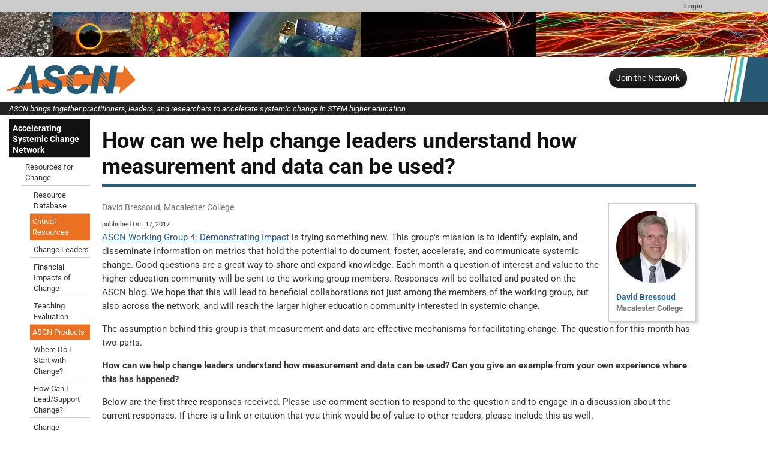

--- FILE ---
content_type: text/html; charset=UTF-8
request_url: https://ascnhighered.org/ASCN/posts/190404.html
body_size: 18375
content:
<!--[if lt IE 7 ]> <html lang="en" class="ie6"> <![endif]-->
<!--[if IE 7 ]>    <html lang="en" class="ie7"> <![endif]-->
<!--[if IE 8 ]>    <html lang="en" class="ie8"> <![endif]-->
<!--[if IE 9 ]>    <html lang="en" class="ie9"> <![endif]-->
<!--[if (gt IE 9)|!(IE)]><!-->
<!DOCTYPE html>
<html lang="en">
<!--<![endif]-->
<head>
<meta http-equiv="x-ua-compatible" content="IE=Edge"/> <title>How can we help change leaders understand how measurement and data can be used?</title> 
<meta http-equiv="Content-Type" content="text/html; charset=utf-8"><script type="text/javascript">(window.NREUM||(NREUM={})).init={ajax:{deny_list:["bam.nr-data.net"]},feature_flags:["soft_nav"]};(window.NREUM||(NREUM={})).loader_config={licenseKey:"268ac6ae9b",applicationID:"4850779",browserID:"5652808"};;/*! For license information please see nr-loader-rum-1.308.0.min.js.LICENSE.txt */
(()=>{var e,t,r={163:(e,t,r)=>{"use strict";r.d(t,{j:()=>E});var n=r(384),i=r(1741);var a=r(2555);r(860).K7.genericEvents;const s="experimental.resources",o="register",c=e=>{if(!e||"string"!=typeof e)return!1;try{document.createDocumentFragment().querySelector(e)}catch{return!1}return!0};var d=r(2614),u=r(944),l=r(8122);const f="[data-nr-mask]",g=e=>(0,l.a)(e,(()=>{const e={feature_flags:[],experimental:{allow_registered_children:!1,resources:!1},mask_selector:"*",block_selector:"[data-nr-block]",mask_input_options:{color:!1,date:!1,"datetime-local":!1,email:!1,month:!1,number:!1,range:!1,search:!1,tel:!1,text:!1,time:!1,url:!1,week:!1,textarea:!1,select:!1,password:!0}};return{ajax:{deny_list:void 0,block_internal:!0,enabled:!0,autoStart:!0},api:{get allow_registered_children(){return e.feature_flags.includes(o)||e.experimental.allow_registered_children},set allow_registered_children(t){e.experimental.allow_registered_children=t},duplicate_registered_data:!1},browser_consent_mode:{enabled:!1},distributed_tracing:{enabled:void 0,exclude_newrelic_header:void 0,cors_use_newrelic_header:void 0,cors_use_tracecontext_headers:void 0,allowed_origins:void 0},get feature_flags(){return e.feature_flags},set feature_flags(t){e.feature_flags=t},generic_events:{enabled:!0,autoStart:!0},harvest:{interval:30},jserrors:{enabled:!0,autoStart:!0},logging:{enabled:!0,autoStart:!0},metrics:{enabled:!0,autoStart:!0},obfuscate:void 0,page_action:{enabled:!0},page_view_event:{enabled:!0,autoStart:!0},page_view_timing:{enabled:!0,autoStart:!0},performance:{capture_marks:!1,capture_measures:!1,capture_detail:!0,resources:{get enabled(){return e.feature_flags.includes(s)||e.experimental.resources},set enabled(t){e.experimental.resources=t},asset_types:[],first_party_domains:[],ignore_newrelic:!0}},privacy:{cookies_enabled:!0},proxy:{assets:void 0,beacon:void 0},session:{expiresMs:d.wk,inactiveMs:d.BB},session_replay:{autoStart:!0,enabled:!1,preload:!1,sampling_rate:10,error_sampling_rate:100,collect_fonts:!1,inline_images:!1,fix_stylesheets:!0,mask_all_inputs:!0,get mask_text_selector(){return e.mask_selector},set mask_text_selector(t){c(t)?e.mask_selector="".concat(t,",").concat(f):""===t||null===t?e.mask_selector=f:(0,u.R)(5,t)},get block_class(){return"nr-block"},get ignore_class(){return"nr-ignore"},get mask_text_class(){return"nr-mask"},get block_selector(){return e.block_selector},set block_selector(t){c(t)?e.block_selector+=",".concat(t):""!==t&&(0,u.R)(6,t)},get mask_input_options(){return e.mask_input_options},set mask_input_options(t){t&&"object"==typeof t?e.mask_input_options={...t,password:!0}:(0,u.R)(7,t)}},session_trace:{enabled:!0,autoStart:!0},soft_navigations:{enabled:!0,autoStart:!0},spa:{enabled:!0,autoStart:!0},ssl:void 0,user_actions:{enabled:!0,elementAttributes:["id","className","tagName","type"]}}})());var p=r(6154),m=r(9324);let h=0;const v={buildEnv:m.F3,distMethod:m.Xs,version:m.xv,originTime:p.WN},b={consented:!1},y={appMetadata:{},get consented(){return this.session?.state?.consent||b.consented},set consented(e){b.consented=e},customTransaction:void 0,denyList:void 0,disabled:!1,harvester:void 0,isolatedBacklog:!1,isRecording:!1,loaderType:void 0,maxBytes:3e4,obfuscator:void 0,onerror:void 0,ptid:void 0,releaseIds:{},session:void 0,timeKeeper:void 0,registeredEntities:[],jsAttributesMetadata:{bytes:0},get harvestCount(){return++h}},_=e=>{const t=(0,l.a)(e,y),r=Object.keys(v).reduce((e,t)=>(e[t]={value:v[t],writable:!1,configurable:!0,enumerable:!0},e),{});return Object.defineProperties(t,r)};var w=r(5701);const x=e=>{const t=e.startsWith("http");e+="/",r.p=t?e:"https://"+e};var R=r(7836),k=r(3241);const A={accountID:void 0,trustKey:void 0,agentID:void 0,licenseKey:void 0,applicationID:void 0,xpid:void 0},S=e=>(0,l.a)(e,A),T=new Set;function E(e,t={},r,s){let{init:o,info:c,loader_config:d,runtime:u={},exposed:l=!0}=t;if(!c){const e=(0,n.pV)();o=e.init,c=e.info,d=e.loader_config}e.init=g(o||{}),e.loader_config=S(d||{}),c.jsAttributes??={},p.bv&&(c.jsAttributes.isWorker=!0),e.info=(0,a.D)(c);const f=e.init,m=[c.beacon,c.errorBeacon];T.has(e.agentIdentifier)||(f.proxy.assets&&(x(f.proxy.assets),m.push(f.proxy.assets)),f.proxy.beacon&&m.push(f.proxy.beacon),e.beacons=[...m],function(e){const t=(0,n.pV)();Object.getOwnPropertyNames(i.W.prototype).forEach(r=>{const n=i.W.prototype[r];if("function"!=typeof n||"constructor"===n)return;let a=t[r];e[r]&&!1!==e.exposed&&"micro-agent"!==e.runtime?.loaderType&&(t[r]=(...t)=>{const n=e[r](...t);return a?a(...t):n})})}(e),(0,n.US)("activatedFeatures",w.B)),u.denyList=[...f.ajax.deny_list||[],...f.ajax.block_internal?m:[]],u.ptid=e.agentIdentifier,u.loaderType=r,e.runtime=_(u),T.has(e.agentIdentifier)||(e.ee=R.ee.get(e.agentIdentifier),e.exposed=l,(0,k.W)({agentIdentifier:e.agentIdentifier,drained:!!w.B?.[e.agentIdentifier],type:"lifecycle",name:"initialize",feature:void 0,data:e.config})),T.add(e.agentIdentifier)}},384:(e,t,r)=>{"use strict";r.d(t,{NT:()=>s,US:()=>u,Zm:()=>o,bQ:()=>d,dV:()=>c,pV:()=>l});var n=r(6154),i=r(1863),a=r(1910);const s={beacon:"bam.nr-data.net",errorBeacon:"bam.nr-data.net"};function o(){return n.gm.NREUM||(n.gm.NREUM={}),void 0===n.gm.newrelic&&(n.gm.newrelic=n.gm.NREUM),n.gm.NREUM}function c(){let e=o();return e.o||(e.o={ST:n.gm.setTimeout,SI:n.gm.setImmediate||n.gm.setInterval,CT:n.gm.clearTimeout,XHR:n.gm.XMLHttpRequest,REQ:n.gm.Request,EV:n.gm.Event,PR:n.gm.Promise,MO:n.gm.MutationObserver,FETCH:n.gm.fetch,WS:n.gm.WebSocket},(0,a.i)(...Object.values(e.o))),e}function d(e,t){let r=o();r.initializedAgents??={},t.initializedAt={ms:(0,i.t)(),date:new Date},r.initializedAgents[e]=t}function u(e,t){o()[e]=t}function l(){return function(){let e=o();const t=e.info||{};e.info={beacon:s.beacon,errorBeacon:s.errorBeacon,...t}}(),function(){let e=o();const t=e.init||{};e.init={...t}}(),c(),function(){let e=o();const t=e.loader_config||{};e.loader_config={...t}}(),o()}},782:(e,t,r)=>{"use strict";r.d(t,{T:()=>n});const n=r(860).K7.pageViewTiming},860:(e,t,r)=>{"use strict";r.d(t,{$J:()=>u,K7:()=>c,P3:()=>d,XX:()=>i,Yy:()=>o,df:()=>a,qY:()=>n,v4:()=>s});const n="events",i="jserrors",a="browser/blobs",s="rum",o="browser/logs",c={ajax:"ajax",genericEvents:"generic_events",jserrors:i,logging:"logging",metrics:"metrics",pageAction:"page_action",pageViewEvent:"page_view_event",pageViewTiming:"page_view_timing",sessionReplay:"session_replay",sessionTrace:"session_trace",softNav:"soft_navigations",spa:"spa"},d={[c.pageViewEvent]:1,[c.pageViewTiming]:2,[c.metrics]:3,[c.jserrors]:4,[c.spa]:5,[c.ajax]:6,[c.sessionTrace]:7,[c.softNav]:8,[c.sessionReplay]:9,[c.logging]:10,[c.genericEvents]:11},u={[c.pageViewEvent]:s,[c.pageViewTiming]:n,[c.ajax]:n,[c.spa]:n,[c.softNav]:n,[c.metrics]:i,[c.jserrors]:i,[c.sessionTrace]:a,[c.sessionReplay]:a,[c.logging]:o,[c.genericEvents]:"ins"}},944:(e,t,r)=>{"use strict";r.d(t,{R:()=>i});var n=r(3241);function i(e,t){"function"==typeof console.debug&&(console.debug("New Relic Warning: https://github.com/newrelic/newrelic-browser-agent/blob/main/docs/warning-codes.md#".concat(e),t),(0,n.W)({agentIdentifier:null,drained:null,type:"data",name:"warn",feature:"warn",data:{code:e,secondary:t}}))}},1687:(e,t,r)=>{"use strict";r.d(t,{Ak:()=>d,Ze:()=>f,x3:()=>u});var n=r(3241),i=r(7836),a=r(3606),s=r(860),o=r(2646);const c={};function d(e,t){const r={staged:!1,priority:s.P3[t]||0};l(e),c[e].get(t)||c[e].set(t,r)}function u(e,t){e&&c[e]&&(c[e].get(t)&&c[e].delete(t),p(e,t,!1),c[e].size&&g(e))}function l(e){if(!e)throw new Error("agentIdentifier required");c[e]||(c[e]=new Map)}function f(e="",t="feature",r=!1){if(l(e),!e||!c[e].get(t)||r)return p(e,t);c[e].get(t).staged=!0,g(e)}function g(e){const t=Array.from(c[e]);t.every(([e,t])=>t.staged)&&(t.sort((e,t)=>e[1].priority-t[1].priority),t.forEach(([t])=>{c[e].delete(t),p(e,t)}))}function p(e,t,r=!0){const s=e?i.ee.get(e):i.ee,c=a.i.handlers;if(!s.aborted&&s.backlog&&c){if((0,n.W)({agentIdentifier:e,type:"lifecycle",name:"drain",feature:t}),r){const e=s.backlog[t],r=c[t];if(r){for(let t=0;e&&t<e.length;++t)m(e[t],r);Object.entries(r).forEach(([e,t])=>{Object.values(t||{}).forEach(t=>{t[0]?.on&&t[0]?.context()instanceof o.y&&t[0].on(e,t[1])})})}}s.isolatedBacklog||delete c[t],s.backlog[t]=null,s.emit("drain-"+t,[])}}function m(e,t){var r=e[1];Object.values(t[r]||{}).forEach(t=>{var r=e[0];if(t[0]===r){var n=t[1],i=e[3],a=e[2];n.apply(i,a)}})}},1738:(e,t,r)=>{"use strict";r.d(t,{U:()=>g,Y:()=>f});var n=r(3241),i=r(9908),a=r(1863),s=r(944),o=r(5701),c=r(3969),d=r(8362),u=r(860),l=r(4261);function f(e,t,r,a){const f=a||r;!f||f[e]&&f[e]!==d.d.prototype[e]||(f[e]=function(){(0,i.p)(c.xV,["API/"+e+"/called"],void 0,u.K7.metrics,r.ee),(0,n.W)({agentIdentifier:r.agentIdentifier,drained:!!o.B?.[r.agentIdentifier],type:"data",name:"api",feature:l.Pl+e,data:{}});try{return t.apply(this,arguments)}catch(e){(0,s.R)(23,e)}})}function g(e,t,r,n,s){const o=e.info;null===r?delete o.jsAttributes[t]:o.jsAttributes[t]=r,(s||null===r)&&(0,i.p)(l.Pl+n,[(0,a.t)(),t,r],void 0,"session",e.ee)}},1741:(e,t,r)=>{"use strict";r.d(t,{W:()=>a});var n=r(944),i=r(4261);class a{#e(e,...t){if(this[e]!==a.prototype[e])return this[e](...t);(0,n.R)(35,e)}addPageAction(e,t){return this.#e(i.hG,e,t)}register(e){return this.#e(i.eY,e)}recordCustomEvent(e,t){return this.#e(i.fF,e,t)}setPageViewName(e,t){return this.#e(i.Fw,e,t)}setCustomAttribute(e,t,r){return this.#e(i.cD,e,t,r)}noticeError(e,t){return this.#e(i.o5,e,t)}setUserId(e,t=!1){return this.#e(i.Dl,e,t)}setApplicationVersion(e){return this.#e(i.nb,e)}setErrorHandler(e){return this.#e(i.bt,e)}addRelease(e,t){return this.#e(i.k6,e,t)}log(e,t){return this.#e(i.$9,e,t)}start(){return this.#e(i.d3)}finished(e){return this.#e(i.BL,e)}recordReplay(){return this.#e(i.CH)}pauseReplay(){return this.#e(i.Tb)}addToTrace(e){return this.#e(i.U2,e)}setCurrentRouteName(e){return this.#e(i.PA,e)}interaction(e){return this.#e(i.dT,e)}wrapLogger(e,t,r){return this.#e(i.Wb,e,t,r)}measure(e,t){return this.#e(i.V1,e,t)}consent(e){return this.#e(i.Pv,e)}}},1863:(e,t,r)=>{"use strict";function n(){return Math.floor(performance.now())}r.d(t,{t:()=>n})},1910:(e,t,r)=>{"use strict";r.d(t,{i:()=>a});var n=r(944);const i=new Map;function a(...e){return e.every(e=>{if(i.has(e))return i.get(e);const t="function"==typeof e?e.toString():"",r=t.includes("[native code]"),a=t.includes("nrWrapper");return r||a||(0,n.R)(64,e?.name||t),i.set(e,r),r})}},2555:(e,t,r)=>{"use strict";r.d(t,{D:()=>o,f:()=>s});var n=r(384),i=r(8122);const a={beacon:n.NT.beacon,errorBeacon:n.NT.errorBeacon,licenseKey:void 0,applicationID:void 0,sa:void 0,queueTime:void 0,applicationTime:void 0,ttGuid:void 0,user:void 0,account:void 0,product:void 0,extra:void 0,jsAttributes:{},userAttributes:void 0,atts:void 0,transactionName:void 0,tNamePlain:void 0};function s(e){try{return!!e.licenseKey&&!!e.errorBeacon&&!!e.applicationID}catch(e){return!1}}const o=e=>(0,i.a)(e,a)},2614:(e,t,r)=>{"use strict";r.d(t,{BB:()=>s,H3:()=>n,g:()=>d,iL:()=>c,tS:()=>o,uh:()=>i,wk:()=>a});const n="NRBA",i="SESSION",a=144e5,s=18e5,o={STARTED:"session-started",PAUSE:"session-pause",RESET:"session-reset",RESUME:"session-resume",UPDATE:"session-update"},c={SAME_TAB:"same-tab",CROSS_TAB:"cross-tab"},d={OFF:0,FULL:1,ERROR:2}},2646:(e,t,r)=>{"use strict";r.d(t,{y:()=>n});class n{constructor(e){this.contextId=e}}},2843:(e,t,r)=>{"use strict";r.d(t,{G:()=>a,u:()=>i});var n=r(3878);function i(e,t=!1,r,i){(0,n.DD)("visibilitychange",function(){if(t)return void("hidden"===document.visibilityState&&e());e(document.visibilityState)},r,i)}function a(e,t,r){(0,n.sp)("pagehide",e,t,r)}},3241:(e,t,r)=>{"use strict";r.d(t,{W:()=>a});var n=r(6154);const i="newrelic";function a(e={}){try{n.gm.dispatchEvent(new CustomEvent(i,{detail:e}))}catch(e){}}},3606:(e,t,r)=>{"use strict";r.d(t,{i:()=>a});var n=r(9908);a.on=s;var i=a.handlers={};function a(e,t,r,a){s(a||n.d,i,e,t,r)}function s(e,t,r,i,a){a||(a="feature"),e||(e=n.d);var s=t[a]=t[a]||{};(s[r]=s[r]||[]).push([e,i])}},3878:(e,t,r)=>{"use strict";function n(e,t){return{capture:e,passive:!1,signal:t}}function i(e,t,r=!1,i){window.addEventListener(e,t,n(r,i))}function a(e,t,r=!1,i){document.addEventListener(e,t,n(r,i))}r.d(t,{DD:()=>a,jT:()=>n,sp:()=>i})},3969:(e,t,r)=>{"use strict";r.d(t,{TZ:()=>n,XG:()=>o,rs:()=>i,xV:()=>s,z_:()=>a});const n=r(860).K7.metrics,i="sm",a="cm",s="storeSupportabilityMetrics",o="storeEventMetrics"},4234:(e,t,r)=>{"use strict";r.d(t,{W:()=>a});var n=r(7836),i=r(1687);class a{constructor(e,t){this.agentIdentifier=e,this.ee=n.ee.get(e),this.featureName=t,this.blocked=!1}deregisterDrain(){(0,i.x3)(this.agentIdentifier,this.featureName)}}},4261:(e,t,r)=>{"use strict";r.d(t,{$9:()=>d,BL:()=>o,CH:()=>g,Dl:()=>_,Fw:()=>y,PA:()=>h,Pl:()=>n,Pv:()=>k,Tb:()=>l,U2:()=>a,V1:()=>R,Wb:()=>x,bt:()=>b,cD:()=>v,d3:()=>w,dT:()=>c,eY:()=>p,fF:()=>f,hG:()=>i,k6:()=>s,nb:()=>m,o5:()=>u});const n="api-",i="addPageAction",a="addToTrace",s="addRelease",o="finished",c="interaction",d="log",u="noticeError",l="pauseReplay",f="recordCustomEvent",g="recordReplay",p="register",m="setApplicationVersion",h="setCurrentRouteName",v="setCustomAttribute",b="setErrorHandler",y="setPageViewName",_="setUserId",w="start",x="wrapLogger",R="measure",k="consent"},5289:(e,t,r)=>{"use strict";r.d(t,{GG:()=>s,Qr:()=>c,sB:()=>o});var n=r(3878),i=r(6389);function a(){return"undefined"==typeof document||"complete"===document.readyState}function s(e,t){if(a())return e();const r=(0,i.J)(e),s=setInterval(()=>{a()&&(clearInterval(s),r())},500);(0,n.sp)("load",r,t)}function o(e){if(a())return e();(0,n.DD)("DOMContentLoaded",e)}function c(e){if(a())return e();(0,n.sp)("popstate",e)}},5607:(e,t,r)=>{"use strict";r.d(t,{W:()=>n});const n=(0,r(9566).bz)()},5701:(e,t,r)=>{"use strict";r.d(t,{B:()=>a,t:()=>s});var n=r(3241);const i=new Set,a={};function s(e,t){const r=t.agentIdentifier;a[r]??={},e&&"object"==typeof e&&(i.has(r)||(t.ee.emit("rumresp",[e]),a[r]=e,i.add(r),(0,n.W)({agentIdentifier:r,loaded:!0,drained:!0,type:"lifecycle",name:"load",feature:void 0,data:e})))}},6154:(e,t,r)=>{"use strict";r.d(t,{OF:()=>c,RI:()=>i,WN:()=>u,bv:()=>a,eN:()=>l,gm:()=>s,mw:()=>o,sb:()=>d});var n=r(1863);const i="undefined"!=typeof window&&!!window.document,a="undefined"!=typeof WorkerGlobalScope&&("undefined"!=typeof self&&self instanceof WorkerGlobalScope&&self.navigator instanceof WorkerNavigator||"undefined"!=typeof globalThis&&globalThis instanceof WorkerGlobalScope&&globalThis.navigator instanceof WorkerNavigator),s=i?window:"undefined"!=typeof WorkerGlobalScope&&("undefined"!=typeof self&&self instanceof WorkerGlobalScope&&self||"undefined"!=typeof globalThis&&globalThis instanceof WorkerGlobalScope&&globalThis),o=Boolean("hidden"===s?.document?.visibilityState),c=/iPad|iPhone|iPod/.test(s.navigator?.userAgent),d=c&&"undefined"==typeof SharedWorker,u=((()=>{const e=s.navigator?.userAgent?.match(/Firefox[/\s](\d+\.\d+)/);Array.isArray(e)&&e.length>=2&&e[1]})(),Date.now()-(0,n.t)()),l=()=>"undefined"!=typeof PerformanceNavigationTiming&&s?.performance?.getEntriesByType("navigation")?.[0]?.responseStart},6389:(e,t,r)=>{"use strict";function n(e,t=500,r={}){const n=r?.leading||!1;let i;return(...r)=>{n&&void 0===i&&(e.apply(this,r),i=setTimeout(()=>{i=clearTimeout(i)},t)),n||(clearTimeout(i),i=setTimeout(()=>{e.apply(this,r)},t))}}function i(e){let t=!1;return(...r)=>{t||(t=!0,e.apply(this,r))}}r.d(t,{J:()=>i,s:()=>n})},6630:(e,t,r)=>{"use strict";r.d(t,{T:()=>n});const n=r(860).K7.pageViewEvent},7699:(e,t,r)=>{"use strict";r.d(t,{It:()=>a,KC:()=>o,No:()=>i,qh:()=>s});var n=r(860);const i=16e3,a=1e6,s="SESSION_ERROR",o={[n.K7.logging]:!0,[n.K7.genericEvents]:!1,[n.K7.jserrors]:!1,[n.K7.ajax]:!1}},7836:(e,t,r)=>{"use strict";r.d(t,{P:()=>o,ee:()=>c});var n=r(384),i=r(8990),a=r(2646),s=r(5607);const o="nr@context:".concat(s.W),c=function e(t,r){var n={},s={},u={},l=!1;try{l=16===r.length&&d.initializedAgents?.[r]?.runtime.isolatedBacklog}catch(e){}var f={on:p,addEventListener:p,removeEventListener:function(e,t){var r=n[e];if(!r)return;for(var i=0;i<r.length;i++)r[i]===t&&r.splice(i,1)},emit:function(e,r,n,i,a){!1!==a&&(a=!0);if(c.aborted&&!i)return;t&&a&&t.emit(e,r,n);var o=g(n);m(e).forEach(e=>{e.apply(o,r)});var d=v()[s[e]];d&&d.push([f,e,r,o]);return o},get:h,listeners:m,context:g,buffer:function(e,t){const r=v();if(t=t||"feature",f.aborted)return;Object.entries(e||{}).forEach(([e,n])=>{s[n]=t,t in r||(r[t]=[])})},abort:function(){f._aborted=!0,Object.keys(f.backlog).forEach(e=>{delete f.backlog[e]})},isBuffering:function(e){return!!v()[s[e]]},debugId:r,backlog:l?{}:t&&"object"==typeof t.backlog?t.backlog:{},isolatedBacklog:l};return Object.defineProperty(f,"aborted",{get:()=>{let e=f._aborted||!1;return e||(t&&(e=t.aborted),e)}}),f;function g(e){return e&&e instanceof a.y?e:e?(0,i.I)(e,o,()=>new a.y(o)):new a.y(o)}function p(e,t){n[e]=m(e).concat(t)}function m(e){return n[e]||[]}function h(t){return u[t]=u[t]||e(f,t)}function v(){return f.backlog}}(void 0,"globalEE"),d=(0,n.Zm)();d.ee||(d.ee=c)},8122:(e,t,r)=>{"use strict";r.d(t,{a:()=>i});var n=r(944);function i(e,t){try{if(!e||"object"!=typeof e)return(0,n.R)(3);if(!t||"object"!=typeof t)return(0,n.R)(4);const r=Object.create(Object.getPrototypeOf(t),Object.getOwnPropertyDescriptors(t)),a=0===Object.keys(r).length?e:r;for(let s in a)if(void 0!==e[s])try{if(null===e[s]){r[s]=null;continue}Array.isArray(e[s])&&Array.isArray(t[s])?r[s]=Array.from(new Set([...e[s],...t[s]])):"object"==typeof e[s]&&"object"==typeof t[s]?r[s]=i(e[s],t[s]):r[s]=e[s]}catch(e){r[s]||(0,n.R)(1,e)}return r}catch(e){(0,n.R)(2,e)}}},8362:(e,t,r)=>{"use strict";r.d(t,{d:()=>a});var n=r(9566),i=r(1741);class a extends i.W{agentIdentifier=(0,n.LA)(16)}},8374:(e,t,r)=>{r.nc=(()=>{try{return document?.currentScript?.nonce}catch(e){}return""})()},8990:(e,t,r)=>{"use strict";r.d(t,{I:()=>i});var n=Object.prototype.hasOwnProperty;function i(e,t,r){if(n.call(e,t))return e[t];var i=r();if(Object.defineProperty&&Object.keys)try{return Object.defineProperty(e,t,{value:i,writable:!0,enumerable:!1}),i}catch(e){}return e[t]=i,i}},9324:(e,t,r)=>{"use strict";r.d(t,{F3:()=>i,Xs:()=>a,xv:()=>n});const n="1.308.0",i="PROD",a="CDN"},9566:(e,t,r)=>{"use strict";r.d(t,{LA:()=>o,bz:()=>s});var n=r(6154);const i="xxxxxxxx-xxxx-4xxx-yxxx-xxxxxxxxxxxx";function a(e,t){return e?15&e[t]:16*Math.random()|0}function s(){const e=n.gm?.crypto||n.gm?.msCrypto;let t,r=0;return e&&e.getRandomValues&&(t=e.getRandomValues(new Uint8Array(30))),i.split("").map(e=>"x"===e?a(t,r++).toString(16):"y"===e?(3&a()|8).toString(16):e).join("")}function o(e){const t=n.gm?.crypto||n.gm?.msCrypto;let r,i=0;t&&t.getRandomValues&&(r=t.getRandomValues(new Uint8Array(e)));const s=[];for(var o=0;o<e;o++)s.push(a(r,i++).toString(16));return s.join("")}},9908:(e,t,r)=>{"use strict";r.d(t,{d:()=>n,p:()=>i});var n=r(7836).ee.get("handle");function i(e,t,r,i,a){a?(a.buffer([e],i),a.emit(e,t,r)):(n.buffer([e],i),n.emit(e,t,r))}}},n={};function i(e){var t=n[e];if(void 0!==t)return t.exports;var a=n[e]={exports:{}};return r[e](a,a.exports,i),a.exports}i.m=r,i.d=(e,t)=>{for(var r in t)i.o(t,r)&&!i.o(e,r)&&Object.defineProperty(e,r,{enumerable:!0,get:t[r]})},i.f={},i.e=e=>Promise.all(Object.keys(i.f).reduce((t,r)=>(i.f[r](e,t),t),[])),i.u=e=>"nr-rum-1.308.0.min.js",i.o=(e,t)=>Object.prototype.hasOwnProperty.call(e,t),e={},t="NRBA-1.308.0.PROD:",i.l=(r,n,a,s)=>{if(e[r])e[r].push(n);else{var o,c;if(void 0!==a)for(var d=document.getElementsByTagName("script"),u=0;u<d.length;u++){var l=d[u];if(l.getAttribute("src")==r||l.getAttribute("data-webpack")==t+a){o=l;break}}if(!o){c=!0;var f={296:"sha512-+MIMDsOcckGXa1EdWHqFNv7P+JUkd5kQwCBr3KE6uCvnsBNUrdSt4a/3/L4j4TxtnaMNjHpza2/erNQbpacJQA=="};(o=document.createElement("script")).charset="utf-8",i.nc&&o.setAttribute("nonce",i.nc),o.setAttribute("data-webpack",t+a),o.src=r,0!==o.src.indexOf(window.location.origin+"/")&&(o.crossOrigin="anonymous"),f[s]&&(o.integrity=f[s])}e[r]=[n];var g=(t,n)=>{o.onerror=o.onload=null,clearTimeout(p);var i=e[r];if(delete e[r],o.parentNode&&o.parentNode.removeChild(o),i&&i.forEach(e=>e(n)),t)return t(n)},p=setTimeout(g.bind(null,void 0,{type:"timeout",target:o}),12e4);o.onerror=g.bind(null,o.onerror),o.onload=g.bind(null,o.onload),c&&document.head.appendChild(o)}},i.r=e=>{"undefined"!=typeof Symbol&&Symbol.toStringTag&&Object.defineProperty(e,Symbol.toStringTag,{value:"Module"}),Object.defineProperty(e,"__esModule",{value:!0})},i.p="https://js-agent.newrelic.com/",(()=>{var e={374:0,840:0};i.f.j=(t,r)=>{var n=i.o(e,t)?e[t]:void 0;if(0!==n)if(n)r.push(n[2]);else{var a=new Promise((r,i)=>n=e[t]=[r,i]);r.push(n[2]=a);var s=i.p+i.u(t),o=new Error;i.l(s,r=>{if(i.o(e,t)&&(0!==(n=e[t])&&(e[t]=void 0),n)){var a=r&&("load"===r.type?"missing":r.type),s=r&&r.target&&r.target.src;o.message="Loading chunk "+t+" failed: ("+a+": "+s+")",o.name="ChunkLoadError",o.type=a,o.request=s,n[1](o)}},"chunk-"+t,t)}};var t=(t,r)=>{var n,a,[s,o,c]=r,d=0;if(s.some(t=>0!==e[t])){for(n in o)i.o(o,n)&&(i.m[n]=o[n]);if(c)c(i)}for(t&&t(r);d<s.length;d++)a=s[d],i.o(e,a)&&e[a]&&e[a][0](),e[a]=0},r=self["webpackChunk:NRBA-1.308.0.PROD"]=self["webpackChunk:NRBA-1.308.0.PROD"]||[];r.forEach(t.bind(null,0)),r.push=t.bind(null,r.push.bind(r))})(),(()=>{"use strict";i(8374);var e=i(8362),t=i(860);const r=Object.values(t.K7);var n=i(163);var a=i(9908),s=i(1863),o=i(4261),c=i(1738);var d=i(1687),u=i(4234),l=i(5289),f=i(6154),g=i(944),p=i(384);const m=e=>f.RI&&!0===e?.privacy.cookies_enabled;function h(e){return!!(0,p.dV)().o.MO&&m(e)&&!0===e?.session_trace.enabled}var v=i(6389),b=i(7699);class y extends u.W{constructor(e,t){super(e.agentIdentifier,t),this.agentRef=e,this.abortHandler=void 0,this.featAggregate=void 0,this.loadedSuccessfully=void 0,this.onAggregateImported=new Promise(e=>{this.loadedSuccessfully=e}),this.deferred=Promise.resolve(),!1===e.init[this.featureName].autoStart?this.deferred=new Promise((t,r)=>{this.ee.on("manual-start-all",(0,v.J)(()=>{(0,d.Ak)(e.agentIdentifier,this.featureName),t()}))}):(0,d.Ak)(e.agentIdentifier,t)}importAggregator(e,t,r={}){if(this.featAggregate)return;const n=async()=>{let n;await this.deferred;try{if(m(e.init)){const{setupAgentSession:t}=await i.e(296).then(i.bind(i,3305));n=t(e)}}catch(e){(0,g.R)(20,e),this.ee.emit("internal-error",[e]),(0,a.p)(b.qh,[e],void 0,this.featureName,this.ee)}try{if(!this.#t(this.featureName,n,e.init))return(0,d.Ze)(this.agentIdentifier,this.featureName),void this.loadedSuccessfully(!1);const{Aggregate:i}=await t();this.featAggregate=new i(e,r),e.runtime.harvester.initializedAggregates.push(this.featAggregate),this.loadedSuccessfully(!0)}catch(e){(0,g.R)(34,e),this.abortHandler?.(),(0,d.Ze)(this.agentIdentifier,this.featureName,!0),this.loadedSuccessfully(!1),this.ee&&this.ee.abort()}};f.RI?(0,l.GG)(()=>n(),!0):n()}#t(e,r,n){if(this.blocked)return!1;switch(e){case t.K7.sessionReplay:return h(n)&&!!r;case t.K7.sessionTrace:return!!r;default:return!0}}}var _=i(6630),w=i(2614),x=i(3241);class R extends y{static featureName=_.T;constructor(e){var t;super(e,_.T),this.setupInspectionEvents(e.agentIdentifier),t=e,(0,c.Y)(o.Fw,function(e,r){"string"==typeof e&&("/"!==e.charAt(0)&&(e="/"+e),t.runtime.customTransaction=(r||"http://custom.transaction")+e,(0,a.p)(o.Pl+o.Fw,[(0,s.t)()],void 0,void 0,t.ee))},t),this.importAggregator(e,()=>i.e(296).then(i.bind(i,3943)))}setupInspectionEvents(e){const t=(t,r)=>{t&&(0,x.W)({agentIdentifier:e,timeStamp:t.timeStamp,loaded:"complete"===t.target.readyState,type:"window",name:r,data:t.target.location+""})};(0,l.sB)(e=>{t(e,"DOMContentLoaded")}),(0,l.GG)(e=>{t(e,"load")}),(0,l.Qr)(e=>{t(e,"navigate")}),this.ee.on(w.tS.UPDATE,(t,r)=>{(0,x.W)({agentIdentifier:e,type:"lifecycle",name:"session",data:r})})}}class k extends e.d{constructor(e){var t;(super(),f.gm)?(this.features={},(0,p.bQ)(this.agentIdentifier,this),this.desiredFeatures=new Set(e.features||[]),this.desiredFeatures.add(R),(0,n.j)(this,e,e.loaderType||"agent"),t=this,(0,c.Y)(o.cD,function(e,r,n=!1){if("string"==typeof e){if(["string","number","boolean"].includes(typeof r)||null===r)return(0,c.U)(t,e,r,o.cD,n);(0,g.R)(40,typeof r)}else(0,g.R)(39,typeof e)},t),function(e){(0,c.Y)(o.Dl,function(t,r=!1){if("string"!=typeof t&&null!==t)return void(0,g.R)(41,typeof t);const n=e.info.jsAttributes["enduser.id"];r&&null!=n&&n!==t?(0,a.p)(o.Pl+"setUserIdAndResetSession",[t],void 0,"session",e.ee):(0,c.U)(e,"enduser.id",t,o.Dl,!0)},e)}(this),function(e){(0,c.Y)(o.nb,function(t){if("string"==typeof t||null===t)return(0,c.U)(e,"application.version",t,o.nb,!1);(0,g.R)(42,typeof t)},e)}(this),function(e){(0,c.Y)(o.d3,function(){e.ee.emit("manual-start-all")},e)}(this),function(e){(0,c.Y)(o.Pv,function(t=!0){if("boolean"==typeof t){if((0,a.p)(o.Pl+o.Pv,[t],void 0,"session",e.ee),e.runtime.consented=t,t){const t=e.features.page_view_event;t.onAggregateImported.then(e=>{const r=t.featAggregate;e&&!r.sentRum&&r.sendRum()})}}else(0,g.R)(65,typeof t)},e)}(this),this.run()):(0,g.R)(21)}get config(){return{info:this.info,init:this.init,loader_config:this.loader_config,runtime:this.runtime}}get api(){return this}run(){try{const e=function(e){const t={};return r.forEach(r=>{t[r]=!!e[r]?.enabled}),t}(this.init),n=[...this.desiredFeatures];n.sort((e,r)=>t.P3[e.featureName]-t.P3[r.featureName]),n.forEach(r=>{if(!e[r.featureName]&&r.featureName!==t.K7.pageViewEvent)return;if(r.featureName===t.K7.spa)return void(0,g.R)(67);const n=function(e){switch(e){case t.K7.ajax:return[t.K7.jserrors];case t.K7.sessionTrace:return[t.K7.ajax,t.K7.pageViewEvent];case t.K7.sessionReplay:return[t.K7.sessionTrace];case t.K7.pageViewTiming:return[t.K7.pageViewEvent];default:return[]}}(r.featureName).filter(e=>!(e in this.features));n.length>0&&(0,g.R)(36,{targetFeature:r.featureName,missingDependencies:n}),this.features[r.featureName]=new r(this)})}catch(e){(0,g.R)(22,e);for(const e in this.features)this.features[e].abortHandler?.();const t=(0,p.Zm)();delete t.initializedAgents[this.agentIdentifier]?.features,delete this.sharedAggregator;return t.ee.get(this.agentIdentifier).abort(),!1}}}var A=i(2843),S=i(782);class T extends y{static featureName=S.T;constructor(e){super(e,S.T),f.RI&&((0,A.u)(()=>(0,a.p)("docHidden",[(0,s.t)()],void 0,S.T,this.ee),!0),(0,A.G)(()=>(0,a.p)("winPagehide",[(0,s.t)()],void 0,S.T,this.ee)),this.importAggregator(e,()=>i.e(296).then(i.bind(i,2117))))}}var E=i(3969);class I extends y{static featureName=E.TZ;constructor(e){super(e,E.TZ),f.RI&&document.addEventListener("securitypolicyviolation",e=>{(0,a.p)(E.xV,["Generic/CSPViolation/Detected"],void 0,this.featureName,this.ee)}),this.importAggregator(e,()=>i.e(296).then(i.bind(i,9623)))}}new k({features:[R,T,I],loaderType:"lite"})})()})();</script> <LINK REL='SHORTCUT ICON' HREF='/favicon.ico'><meta name="sercmodulelist" content="5124 11312 6239 end">
<meta name="sercmodulename" content="Accelerating Systemic Change Network:Resources for Change:Blog Posts">
<meta name="sercmodulepeers" content="">
<meta name="longtitle" content="How can we help change leaders understand how measurement and data can be used?">
<meta name="shorttitle" content="How can we help change leaders understand how measurement and data can be used?">
<meta name="sercvocabs" content="13:93 end
13:93 end 
377:1 377:6 end 
377:1 377:7 end 
377:1 377:8 end 
383:12 end 
383:13 end 
383:14 end 
383:15 end 
383:16 end 
383:17 end 
473:2
473:3
488:2 end 
491:10 end 
61:1 61:2 end
61:1 end 
674:1 end 
74:7 end ">
<meta name="vocab_page_for" content="">
<meta name="serckeywords" content="">
<meta name="sercvocabkeywords" content="Essays and Blog Posts, Blog Post,  Change Leaders,  Pre-Service K12 Teachers, In-Service K12 Teachers, College/University Staff, Non-tenure Track Faculty, Tenured/Tenure-track Faculty, Institution Administration,  Page Mini-Collection, Page,  Professional Development Curriculum Development, Student Assessment, Course Evaluation,  Content Page,  Essays and Blog Posts,  ">
<meta name="keywords" content=" Essays and Blog Posts, Blog Post,  Change Leaders,  Pre-Service K12 Teachers, In-Service K12 Teachers, College/University Staff, Non-tenure Track Faculty, Tenured/Tenure-track Faculty, Institution Administration,  Page Mini-Collection, Page,  Professional Development Curriculum Development, Student Assessment, Course Evaluation,  Content Page,  Essays and Blog Posts,  ">
<meta name="ai_keywords" content="help change leaders understand data, measurement and data for change leaders, using data for systemic change, understanding measurement in education, data driven change in higher education, change leaders and data analysis, effective use of data in education, measurement for systemic change, data informed decision making in education, role of data in change leadership">
<meta name="page_id" content="190728">
<meta name="creators" content="David Bressoud, Macalester College">
<meta name="creatorlist" content=" 24472 creator, ">
<meta name="ai_short_summary" content="ai_short_summary_used">
<meta name="description" content="Blog post from the Accelerating Systemic Change Network discussing how change leaders in higher education can better understand the use of measurement and data to drive systemic change, featuring expert responses on data literacy, ROI arguments, ethical implications, and institutional dashboards.">
<meta name="long_description" content="ASCN Working Group 4: Demonstrating Impact is trying something new. This group&amp;#039;s mission is to identify, explain, and disseminate information on metrics that hold the potential to document, foster, accelerate, and communicate systemic change. Good questions are a great way to share and expand knowledge. Each month a question of interest and value to the higher education community will be sent to the working group members. Responses will be collated and posted on the ASCN blog. We hope that this will lead to beneficial collaborations not just among the members of the working group, but also across the network, and will reach the larger higher education community interested in systemic change. The assumption behind this group is that measurement and data are effective mechanisms for facilitating change. The question for this month has two parts. How can we help change leaders understand how measurement and data can be used? Can you give an example from your own experience where this has happened? Below are the first three responses received. Please use comment section to respond to the question and to engage in a discussion about the current responses. If there is a link or citation that you think would be of value to other readers, please include this as well. In addition, if there are any questions you would like Demonstrating Impact Working Group to address, please email those to Inese, the ASCN Project Manager.">
<meta name="datemodified" content="20260121">
<meta name="datemodifiedminutes" content="615">
<meta name="datecreated" content="20171017">
<meta name="datecreatedminutes" content="1341">
<meta name="datecreated_solr_dt" content="2017-10-17T18:41:23Z">
<meta name="news_date_expires" content="20171117">
<meta name="news_date_stale" content="2030121">
<meta name="datepublished" content="20171017">
<meta name="datepublishedminutes" content="0000">
<meta name="serctype" content="page live mc natural_home">
<meta name="boost" content="1 1 1">
<meta name="page_type_boost" content="3">
<meta name="quality_boost" content="0">
<meta name="popularity_boost" content="3">
<meta name="thumburl" content="https://cdn.serc.carleton.edu/images/thumbs/local/ASCN/posts/190404.html.ascnhighered.org_80.webp">
<meta name="thumbwidth" content="80">
<meta name="thumbheight" content="60">
<meta name="thumbid" content="0">
<meta name="sercviewprivs" content=" public ">
<meta name="sercsearchablefiles" content="">
<meta name="sort_string" content="">
<meta property="og:title" content="How can we help change leaders understand how measurement and data can be used?">
<meta property="og:site_name" content="Blog Posts">
<meta property="og:description" content="Blog post from the Accelerating Systemic Change Network discussing how change leaders in higher education can better understand the use of measurement and data to drive systemic change, featuring expert responses on data literacy, ROI arguments, ethical implications, and institutional dashboards.">
<meta property="og:locale" content="en_US">
<meta property="og:type" content="website">
<meta property="og:url" content="https://ascnhighered.org/ASCN/posts/190404.html">
<meta property="og:updated_time" content="2026-01-21T06:15:49-0600">
<meta property="fb:app_id" content="357747647995292">

<meta name="viewport" content="width=device-width, initial-scale=1" />

<link rel='stylesheet' type='text/css' media='screen' href='//cdn.serc.carleton.edu/compiledstyles/ascn_blog.v1766156465.css'>
<link rel='stylesheet' type='text/css' media='print' href='//cdn.serc.carleton.edu/styles/print.v1763565875.css'>
	<script type='text/javascript' src='/scripts/js-cookie/src/js.cookie.v1731709179.js'></script>
	<script type='text/javascript' src='/scripts/modernizr.custom.10-18-11.v1731709179.js'></script>	<script type='text/javascript' defer src='/scripts/local/base_vanilla.v1769183067.js'></script>
	<script type='text/javascript' src='/scripts/jquery/1.12.4/jquery.min.js'></script>
	<script type='text/javascript' src='/scripts/local/serc_constants.v1763565875.js'></script>
	<script type='text/javascript' defer src='/scripts/local/web_socket_functions.v1763565875.js'></script>
	<script>
	(function(i,s,o,g,r,a,m){i['GoogleAnalyticsObject']=r;i[r]=i[r]||function(){
	(i[r].q=i[r].q||[]).push(arguments)},i[r].l=1*new Date();a=s.createElement(o),
	m=s.getElementsByTagName(o)[0];a.async=1;a.src=g;m.parentNode.insertBefore(a,m)
	})(window,document,'script','//www.google-analytics.com/analytics.js','ga');
	
	ga('create', 'UA-355624-7', 'auto');
	ga('send', 'pageview');
	</script><!-- Global site tag (gtag.js) - Google Analytics -->
<script async src='https://www.googletagmanager.com/gtag/js?id=G-7X5DS34W5C'></script>
<script>
  window.dataLayer = window.dataLayer || [];
  function gtag(){dataLayer.push(arguments);}
  gtag('js', new Date());

  gtag('config', 'G-7X5DS34W5C');
</script>
	<script type='text/javascript' src='/scripts/local/chrome_specific/default.v1731709179.js'></script>
 
	<script type="text/javascript"> 
		window.addEventListener('DOMContentLoaded', (event) => {
        	let class_name_list_string = "nagt_not_member not_logged_in ";
        	let class_name_array = class_name_list_string.split(" ");
        	class_name_array.map(function (element) {
       			if(element != ""){
                  document.body.classList.add(element.trim()); 
       			}
        	});
		});</script>
</head> <body  class='claro' > 
<div id="skip"><a href="#content">Skip to Main Content</a><a href="#nav">Skip to Navigation</a></div> 
	<div id='serc-account-bar'>
		<div id='serc-account-link'>
			<div id='account-menu'><a id='accountMenuTitle' href='https://serc.carleton.edu/account/loginout.php?return_url=https://ascnhighered.org/ASCN/posts/190404.html'>Login</a></div>
		</div>
		<div id='serc-quick-links'>
			<a class='ajax-toggle' targetid='serc-quick-links' autotoggle='true' data-silent-load='true' href='/admin/ajax/ajax_handler.php?action=serc_quick_links&url=https://ascnhighered.org/ASCN/posts/190404.html'></a>
		</div>
	</div><header id='header'><div class='imagebanner' id='imagebanner1'
		      style='
			left: 0;
			height: 100%;
			
			background: #265a75;
			background-image: url(https://cdn.serc.carleton.edu/images/ASCN/ascn_imagebar.v4.webp);
			background-position: top left;
			background-repeat: no-repeat;
			overflow: hidden;
		      '><div id='ASC_titlebar'><a href='/ASCN/index.html'><img src='https://cdn.serc.carleton.edu/images/ASCN/ascn_logo.v3.webp' width='236' height='75' alt='ASCN Logo' crossorigin='anonymous' class='floating'></a> 



<div class='social'>
<div class='social-text'>
<a href='https://ascnhighered.org/ASCN/survey_ascn.html' class=' linkbutton '>Join the Network</a>
</div>
</div>


<a href='/details/images/92033.html'><img src='https://cdn.serc.carleton.edu/images/crcn/stripes.v4.webp' width='75' height='75' alt='stripes' crossorigin='anonymous' class='floatingright'></a> 
</div><div class='imagebanner-transparent-fade'
			style='
			left: 0px;
			width: 1600px;
			height: 100%;
			background: -webkit-linear-gradient(right,	rgba(38,90,117,1) 3%, rgba(38,90,117,0) 20%);
			background: -moz-linear-gradient(	right,	rgba(38,90,117,1) 3%, rgba(38,90,117,0) 20%);
			background: -ms-linear-gradient(	right,	rgba(38,90,117,1) 3%, rgba(38,90,117,0) 20%);
			background: -o-linear-gradient(		right,	rgba(38,90,117,1) 3%, rgba(38,90,117,0) 20%);
			background: linear-gradient(to 		left,				rgba(38,90,117,1) 3%, rgba(38,90,117,0) 20%);
			filter: progid:DXImageTransform.Microsoft.gradient( startColorstr=#265A75, endColorstr=#00265A75,GradientType=1 ); 
			'></div></div>
<div class='headertag'>ASCN brings together practitioners, leaders, and researchers to accelerate systemic change in STEM higher education</div></header><div id='serc-contentwrapper'><!-- serc-content-start --><main id="content" class="serc-content"><a name="content"></a><h1>How can we help change leaders understand how measurement and data can be used?</h1> 
<div class='author authortemplated'> 
<div class='serc-editable' id='contentId4001768'>
	<div class='person-card shadow border rightfloat medium'>
		<div class='person-image medium'><a href='/person/24472.html'><img src='https://cdn.serc.carleton.edu/images/serc/david_bressoud_1466783856824124968.webp_crops/1eb88d78c2baf18b3ae88e1c251034cd_200.webp' class=' medium' /></a></div>
		<div class='person-spacer medium'></div>
		<div class='person-name medium'><a href='/person/24472.html'>David Bressoud</a><br />
		 <span class='person-institution'>Macalester College</span>
		</div>
	</div> David Bressoud, Macalester College</div></div> 
<span class='small'>published Oct 17, 2017 </span><br><div class='serc-editable' id='contentId4001767'><p><a href='https://ascnhighered.org/ASCN/measurement.html' >ASCN Working Group 4: Demonstrating Impact</a> is trying something new. This group&#039;s mission is to identify, explain, and disseminate information on metrics that hold the potential to document, foster, accelerate, and communicate systemic change. Good questions are a great way to share and expand knowledge. Each month a question of interest and value to the higher education community will be sent to the working group members. Responses will be collated and posted on the ASCN blog. We hope that this will lead to beneficial collaborations not just among the members of the working group, but also across the network, and will reach the larger higher education community interested in systemic change.</p>

<p>The assumption behind this group is that measurement and data are effective mechanisms for facilitating change. The question for this month has two parts.</p>

<p><strong>How can we help change leaders understand how measurement and data can be used? Can you give an example from your own experience where this has happened?</strong></p>

<p>Below are the first three responses received. Please use comment section to respond to the question and to engage in a discussion about the current responses. If there is a link or citation that you think would be of value to other readers, please include this as well.</p>

In addition, if there are any questions you would like Demonstrating Impact Working Group to address, please email those to <a href='mailto:inese.bpitcher@wmich.edu' >Inese, the ASCN Project Manager</a>.<!--more--><br />
<br />
<hr />
<p>
	<div class='person-card shadow border leftfloat small'>
		<div class='person-image small'><a href='/person/40811.html'><img src='https://cdn.serc.carleton.edu/images/serc/shanna_shaked_bio_photo.webp_crops/2adfc6e246d37ff13d8467c22c81b057_200.webp' class=' small' /></a></div>
		<div class='person-spacer small'></div>
		<div class='person-name small'><a href='/person/40811.html'>Shanna Shaked</a><br />
		 <span class='person-institution'>University of California-Los Angeles</span>
		</div>
	</div></p>
<p>There are two key approaches I&#039;ve found to help change leaders better understand the use of data in education.</p>

<p>One is simply to make them aware of education research and the ability to assess student learning in a more objective and reliable way. I&#039;ve found that when leaders become aware of tools (such as concept inventories), they become advocates for using these tools to collect data and assess interventions.</p>

<p>The second approach is to create an institution-specific &quot;dashboard&quot; of data that change leaders can easily access and play with. Our institution has created a tool that allows leaders to look at grade histograms for each course, displayed for various demographic groups. This tool has fostered intense discussion about disparities in these distributions and driven change to reduce these disparities.</p>
<hr />
<p>
	<div class='person-card shadow border leftfloat small'>
		<div class='person-image small'><a href='/person/56615.html'><img src='https://cdn.serc.carleton.edu/images/serc/fullsizerender.jpg.webp_crops/27345c584da75feb24d9ae041fff4018_200.webp' class=' small' /></a></div>
		<div class='person-spacer small'></div>
		<div class='person-name small'><a href='/person/56615.html'>Erin Banks</a><br />
		 <span class='person-institution'>North Carolina State University</span>
		</div>
	</div></p>
<p>The ASCN Working Group 4 can help change leaders understand how measurement and data can be used by explaining it in terms of Return on Investments (ROI&#039;s). Measurements provide institutions with relevant information on whether or not an intervention or program is working. Data from assessments provide a quantifiable account of the universities strengths and weaknesses as it relates to student academic success. It may also reveal common themes of how money is spent and potential areas of improvement. In my experience, change leaders and leaders in higher administration want to know how resources are being used and if the institution, investors and funding agencies are getting a ROI (i.e., increased persistence and graduation rates).</p>

<p>Over the last year, I have worked with my research team to identify measurements that would assess factors (i.e., faculty mentoring research experiences, REU&#039;s, mentoring programs) and other High Impact Practices that have been found to predict student success. For example, my team collected data from students that participated in a Biomedical/Behavioral Science Research Program and those who did not. We found that students that participated in our Research Program were more likely to graduate and pursue a career in research. This data helped us to advocate for additional resources for our program. It also showed the leaders in the institution how funds from an external funding agency were used to accomplish our programs goals and how it benefited not only the students but also the university.</p>

<p>In sum, measurements and data are effective tools in helping change leaders both understand and invest in these efforts at an institutional level and grasp the ROI.</p>
<hr />
<p>
	<div class='person-card shadow border leftfloat small'>
		<div class='person-image small'><a href='/person/43830.html'><img src='https://cdn.serc.carleton.edu/images/serc/storksdieck_head_shot.webp_crops/b0b1d009b03f2cecce810079dba0ccdb_200.webp' class=' small' /></a></div>
		<div class='person-spacer small'></div>
		<div class='person-name small'><a href='/person/43830.html'>Martin Storksdieck</a><br />
		 <span class='person-institution'>Oregon State University</span>
		</div>
	</div></p>
<p>Like a good politician, instead of answering the question as asked, let me try to answer a slightly different question: what happens if change leaders are too convinced that measurement and data can be useful? I am referring to data analytics and predictive models of student success. I&#039;d like to stay generic, though, since no particular example would be fair to those involved. Given our ability to develop quantitative models of student success and to create risk factors in the model that flag when a student might have a higher than usual risk of X (dropping out, getting poor grades, etc.), how do we deal with the Minority Report conundrum? Stats are not clinical, and they do not predict for an individual; they just indicate a potential for higher risk. While with sufficient resources we can now follow up and serve individual better, less resourced situations can use this information to select, track, label (think health insurance companies). There is also the risk to remove people from the risk pool in order to get better overall stats. I have no answer to the question other than to suggest that we have to be conscientious and aware that with knowledge comes power and potential for abuse.</p>

Which brings me to the next good use: of course we can now clearly see which section of what course shows better results in the short and long term. Again, knowledge is first and foremost a good thing. We want to understand what works and what does not. But how do we respond? What is our strategy for dealing with this knowledge? Do we have one when we are generating the knowledge? If not, will knowledge be perceived as a threat, as a means to harm and hurt? In my not so hypothetical case, we would first want to know why there are differences between sections; do they attract different students? Are they using a different approach? Is the person teaching it the only difference? If so, what will we do? Can we give that person support? Do these reflections mean that we need to think through the entire value chain around knowledge to action before we start a conversation based on data. Probably not. But we ought to be aware that measurement and data are double-edged swords... </div> 
<a name='discussion'></a><br><br> 
<a name='discussion'></a><a href='/admin/start_discussion.php?page_id=190728'>Comment? Start the discussion about <em>How can we help change leaders understand how measurement and data can be used?</em></a><div id='nextprev'> <br><p class='nextprev'>   <a href='https://ascnhighered.org/ASCN/posts/191364.html'>&#171; Beyond the Diversity Status Quo </a> &nbsp; &nbsp; &nbsp;  <a href='https://ascnhighered.org/ASCN/posts/190335.html'> Frameworks for Inclusive Excellence and Systemic Change &#187;</a></p> </div>
 
</main><!-- serc-content-end --> <div id='serc-sidebar'><nav id='nav' aria-label='Main'>  
 

<!-- fullnav menu start -->


<ul>
	<li class='fullnavelement'><span class='topnavelement'><a href='/ASCN/index.html'>Accelerating Systemic Change Network</a></span>

	<li>

<div id='localnav'>
	<div id='localnav-editable'><a name='nav' style='display: none'></a>
<ul>
	<li  class='navelement  indexpage '><a href='/ASCN/change_resources/index.html' >Resources for Change</a> <a name='nav' style='display: none'></a>
<ul>
	 </li>
	<li  class='navelement '><a href='/ASCN/change_resources/resource_collection.html' >Resource Database</a> 
<ul>
		<li  class='navelement '>
</ul>
	</li>
	<li  class='nav-heading' style='padding:4px 0 4px 4px;' > Critical Resources </li>
	<li  class='navelement '><a href='/ASCN/change_resources/wg3_resources.html' >Change Leaders</a> </li>
	<li  class='navelement '><a href='/ASCN/change_resources/wg24_resources.html' >Financial Impacts of Change</a> </li>
	<li  class='navelement '><a href='/ASCN/evaluation_initiatives/wg6_resources.html' >Teaching Evaluation</a> </li>
	<li  class='nav-heading' style='padding:4px 0 4px 4px;' > ASCN Products </li>
	<li  class='navelement '><a href='/ASCN/change_resources/start_change.html' >Where Do I Start with Change?</a> </li>
	<li  class='navelement '><a href='/ASCN/change_resources/support_change.html' >How Can I Lead/Support Change?</a> </li>
	<li  class='navelement  indexpage '><a href='/ASCN/change_theories/index.html' >Change Theories</a> </li>
	<li  class='navelement  indexpage '><a href='/ASCN/change_dashboard/index.html' >Change Dashboard</a> </li>
	<li  class='navelement  indexpage '><a href='/ASCN/teambasedchange/index.html' >Team-Based Change</a> </li>
	<li  class='navelement  indexpage '><a href='/ASCN/evaluation_initiatives/index.html' >Teaching Evaluation Resources</a> </li>
	<li  class='navelement '><a href='/ASCN/change_resources/blog.html'  class='currentlocation'>Blog</a> 
<ul>
		<li  class='navelement '><a href='/ASCN/change_resources/dei_stemm_blog.html' >SJDEI in STEMM Blog</a> </li>
		<li  class='navelement '><a href='/ASCN/change_resources/about_blog.html' >About the Blog</a> </li>
		<li  class='navelement '><a href='/ASCN/change_resources/blog_instructions.html' >Author Instructions</a> 
</ul>
	</li>
	<li  class='navelement '><a href='/ASCN/change_resources/publications.html' >Publications</a> 
</ul></li>
	<li  class='navelement  indexpage '><a href='/ASCN/working_groups/index.html' >Working Groups</a> </li>
	<li  class='navelement  indexpage '><a href='/ASCN/events/index.html' >Conferences and Events</a> </li>
	<li  class='navelement '><a href='/ASCN/survey_ascn.html' >Join the Network</a> </li>
	<li  class='navelement '><a href='/ASCN/about.html' >About ASCN</a> 
<ul>
		<li  class='navelement '></li>
		<li  class='navelement '></li>
		<li  class='navelement  indexpage '></li>
		<li  class='navelement '>
<ul>
			<li  class='navelement '>
</ul>
		</li>
		<li  class='navelement  indexpage '>
</ul>
	
</ul>
	</div>
</div>

	</li>
</ul>

<!-- fullnav menu end -->


 </nav></div></div><div id='wib-block'><a class='ajax-toggle' targetid='wib-block' autotoggle='true' data-silent-load='true'  href='/admin/ajax/ajax_handler.php?action=get_wib_html_block&current_url=https://ascnhighered.org/ASCN/posts/190404.html'></a></div>  <footer id="footer"> <div id='subfooter-2014'>
             <div class='col col-150'>
                 <h3>About</h3>
                 <ul>
                     <li><a href='/ascn/about.html' >About this Site</a></li>
                     <li><a href='/ascn/search.html' >Search the Site</a></li>
                     <li><a href='/serc/accessibility.html' >Accessibility</a></li>
                     <li><a href='/serc/printer_friendly.html' >Printing</a></li>
                     <li><a href='/serc/privacy.html' >Privacy</a></li>
                     <li><a href='/serc/feedback.html' >Feedback</a></li>
                 </ul>
             </div>
 
             <div class='col col-300'>
                 <h3>Reuse</h3>
                 <ul>
                     <li><a href='https://serc.carleton.edu/serc/terms_of_use.html' >Citing and Terms of Use</a></li>
			<li>
Material on this page is offered under a 
                 <a href='https://creativecommons.org/licenses/by-nc-sa/4.0/' >Creative Commons license</a>  unless otherwise noted below.</li>
                 <li><a href='javascript:void(0);' class='toggle-display' toggleid='page_reuse_text'>Show terms of use for text on this page »</a>
                 <div id='page_reuse_text'><h4>Page Text</h4> A standard license applies as described above.</div></li>
                 <li><a href='javascript:void(0);' class='toggle-display' toggleid='media_reuse_list'>Show terms of use for media on this page »</a>
                 <div id='media_reuse_list'><h4>Images</h4><ul>
<li class='border'>None found in this page</li></ul><h4>Files</h4><ul>
<li class='border'>None found in this page</li></ul></div></li>
                 <li><div class='small'><a href='https://serc.carleton.edu/serc/terms_of_use.html' >More information</a></div></li>
             </div>
 
             <div class='col col-400'>
             <h3>This Page</h3>
                 <ul>
                     <li><a href='/ASCN/survey_ascn.html' >Join the Network</a>
                      <li>Initial Publication Date: October 17, 2017 </li>
                     <li>Short URL: https://ascnhighered.org/190728<br />
                             <span class="small"><a href='/serc/quick_url.html' >What&#039;s This?</a></span>
                     </li>
                 </ul>
             </div>
</div> 
</footer> <div id='web_socket_url' data-url='wss://websocket.serc.carleton.edu' style='visibility: hidden'> </div><div id='web_analytics_user_group' data-user-group=public data-beta-user=false   style='visibility: hidden'> </div><script>
		var r = new XMLHttpRequest();
		var current_url = window.location.href;
		current_url = encodeURIComponent(current_url);
		var ajax_url = '/admin/ajax/ajax_handler.php?action=record_wib_page_view&current_url=' + current_url;
		r.open('GET', ajax_url, true);
		r.onreadystatechange = function () {
			if (r.readyState != 4 || r.status != 200) return;
		};
		r.send();
	</script><script type="text/javascript">window.NREUM||(NREUM={});NREUM.info={"beacon":"bam.nr-data.net","licenseKey":"268ac6ae9b","applicationID":"4850779","transactionName":"YANVbUBSCEJWVRZcDVlJYktbHBBQRRkVQhUYBVhdVxwUVEZDB0YWaA5WV1ZfA0MZRgpF","queueTime":0,"applicationTime":22,"atts":"TERWGwhIG0w=","errorBeacon":"bam.nr-data.net","agent":""}</script></body>  </html>